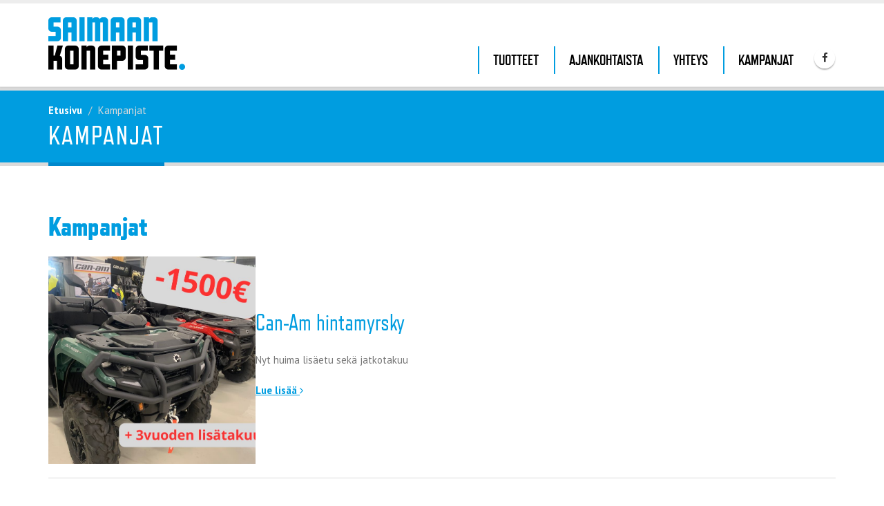

--- FILE ---
content_type: text/html; charset=utf-8
request_url: https://saimaankonepiste.fi/kampanjat
body_size: 5148
content:
<!DOCTYPE html>
<html class="">
<head>

	<!-- Basic -->
	<meta charset="utf-8">
    <meta http-equiv="X-UA-Compatible" content="IE=edge">

	<title>Kampanjat - Mönkijät, veneet ja perämoottorit Etelä-Savossa | Saimaan Konepiste</title>
	<meta name="title" content="Kampanjat">
	<meta name="author" content="Mönkijät, veneet ja perämoottorit Etelä-Savossa | Saimaan Konepiste">

	<meta http-equiv="X-UA-Compatible" content="IE=edge">	

	<!-- Favicon -->
	<link rel="shortcut icon" href="img/favicon.ico" type="image/x-icon" />
	<link rel="apple-touch-icon" href="img/apple-touch-icon.png">

	<!-- Mobile Metas -->
	<meta name="viewport" content="width=device-width, initial-scale=1.0">

	<!-- Web Fonts  -->
	<link href="https://fonts.googleapis.com/css?family=PT+Sans:300,400,600,700,800|PT+Serif|Shadows+Into+Light" rel="stylesheet" type="text/css">
	<!-- Adobe Typekit Fonts  -->
	<script src="https://use.typekit.net/evi3pfo.js"></script>
    <script>try{Typekit.load({ async: true });}catch(e){}</script>

	<!-- Vendor CSS -->
	<link rel="stylesheet" href="/resources/vendor/bootstrap/css/bootstrap.css">
	<link rel="stylesheet" href="/resources/vendor/fontawesome/css/font-awesome.css">
	<link rel="stylesheet" href="/resources/vendor/simple-line-icons/css/simple-line-icons.css">
	<link rel="stylesheet" href="/resources/vendor/owlcarousel/owl.carousel.min.css">
	<link rel="stylesheet" href="/resources/vendor/owlcarousel/owl.theme.default.min.css">
	<link rel="stylesheet" href="/resources/vendor/magnific-popup/magnific-popup.css">
	<link rel="stylesheet" href="/resources/vendor/bootstrap-datepicker/css/datepicker3.css" media="screen">
	<link rel="stylesheet" href="/resources/vendor/bootstrap-timepicker/css/bootstrap-timepicker.css" media="screen">
	<link rel="stylesheet" href="/resources/vendor/rs-plugin/css/settings.css" media="screen">
	<link rel="stylesheet" href="/resources/vendor/circle-flip-slideshow/css/component.css" media="screen">

	<!-- Theme CSS -->
	<link rel="stylesheet" href="/resources/styles/theme.css">
	<link rel="stylesheet" href="/resources/styles/theme-elements.css">
	<link rel="stylesheet" href="/resources/styles/theme-blog.css">
	<link rel="stylesheet" href="/resources/styles/theme-shop.css">
	<link rel="stylesheet" href="/resources/styles/theme-animate.css">

	<!-- Navigation CSS -->
	<link rel="stylesheet" href="/resources/styles/navigation.css">
	<link rel="stylesheet" href="/resources/styles/navigation-responsive.css">

	<!-- Theme Custom CSS -->
	<link rel="stylesheet" href="/resources/styles/text.css">
	<link rel="stylesheet" href="/resources/styles/modules.css">
	<link rel="stylesheet" href="/resources/styles/custom.css">
	<link rel="stylesheet" href="/resources/styles/kampanjat.css">

	<!-- Head Libs -->
	<script src="/resources/vendor/modernizr/modernizr.js"></script>
	<!--[if lt IE 9]>
	<script src="//code.jquery.com/jquery-1.11.3.min.js"></script>
	<![endif]-->
	<!--[if gte IE 9]><!-->
	<script src="/resources/vendor/jquery/jquery.js"></script>
	<!--<![endif]-->
	<script type="text/javascript" src="https://code.jquery.com/ui/1.10.2/jquery-ui.js"></script>

	<!--[if IE]>
		<link rel="stylesheet" href="/resources/styles/ie.css">
	<![endif]-->

	<!--[if lte IE 8]>
		<script src="/resources/vendor/respond/respond.js"></script>
		<script src="/resources/vendor/excanvas/excanvas.js"></script>
	<![endif]-->

	

<meta name="keywords" content="Mikkeli, vene, mönkijä, moottorikelkka, perämoottori, kelkat, vesijetti, jetit, varusteet, tarvikkeet" /><script async src="https://www.googletagmanager.com/gtag/js?id=G-LNTES0NLLD"></script><script>	window.dataLayer = window.dataLayer || [];	function gtag(){dataLayer.push(arguments);}	gtag('js', new Date());	gtag('config', 'G-LNTES0NLLD');</script>
<link rel="icon" type="image/png" href="https://saimaankonepiste.fi/resources/public/logot/favicon-16x16.png">

<link id="stylelibraries" href="/admin/contents/stylelibrariescss?v=1768823459871" rel="stylesheet" type="text/css" />

<script type="text/javascript" src="/public/js/api/bonsait-siteapi.js?v=1768823459871"></script>

<script type="text/javascript">
window.addEventListener('load', function() {
Bonsait.collect('setup');
Bonsait.forms('setup');
});
</script>
</head>
<body>

	<div class="body">
		
		<header id="header" class="header-narrow" data-plugin-options='{"stickyEnabled": true, "stickyEnableOnBoxed": true, "stickyEnableOnMobile": true, "stickyStartAt": 0, "stickySetTop": "0", "stickyChangeLogo": false}'>
			<div class="header-body">
				<div class="header-container container">
					<div class="header-row">
						<div class="header-column">
							<div class="header-logo">
								<a href="/">
									<img alt="Mönkijät, veneet ja perämoottorit Etelä-Savossa | Saimaan Konepiste" src="/resources/images/logo.png" data-sticky-top="32">
								</a>
							</div>
						</div>
					</div>
				</div>
				<div class="header-container container header-nav header-nav-push-top">
					<button class="btn header-btn-collapse-nav" data-toggle="collapse" data-target=".header-nav-mobile">
						<i class="fa fa-bars"></i>
					</button>
					<ul class="header-social-icons social-icons hidden-xs">
			<li class="social-icons-facebook"><a href="https://www.facebook.com/saimaankonepiste" target="_blank" title="Facebook"><i class="fa fa-facebook"></i></a></li>
					</ul>
					<div class="header-nav-main header-nav-main-effect-1 header-nav-main-sub-effect-1 collapse">
						
<nav>
	<ul class="nav nav-pills" id="mainNav">
		 
    
  		<li class="dropdown">


			<a class="dropdown-toggle" href="/tuoteet" target="">Tuotteet</a>
			<ul class="dropdown-menu">
		<li class="">


			<a class="" href="/monkijat" target="">Mönkijät</a>
		</li>
		<li class="">


			<a class="" href="/veneet" target="">Veneet</a>
		</li>
		<li class="">


			<a class="" href="/peramoottorit" target="">Perämoottorit</a>
		</li>
		<li class="">


			<a class="" href="/jetit" target="">Vesijetit</a>
		</li>
		<li class="">


			<a class="" href="/fi/page/45" target="">Vaihtoveneet ja vesijetit</a>
		</li>
		<li class="">


			<a class="" href="/vaihto-monkijat-motot-ja-kelkat" target="">Vaihtomönkijät, motot ja kelkat</a>
		</li>
			</ul>
		</li>
  
  		<li class="">


			<a class="" href="/ajankohtaista" target="">Ajankohtaista</a>
		</li>
  
  		<li class="">


			<a class="" href="/yhteys" target="">Yhteys</a>
		</li>
		<li class=" root active">


			<a class=" active root" href="/kampanjat" target="">Kampanjat</a>
		</li>
  
   
	</ul>
</nav>


					</div>
					<div class="header-nav-mobile header-nav-main-effect-1 header-nav-main-sub-effect-1 collapse">
						
<nav>
	<ul class="nav nav-pills" id="mainNav">
		 
    
  		<li class="dropdown">



			<a class="dropdown-toggle" href="/tuoteet" target="">Tuotteet <i class="fa fa-caret-down"></i></a>
			<ul class="dropdown-menu">
		<li class="">



			<a class="" href="/monkijat" target="">Mönkijät</a>
		</li>
		<li class="">



			<a class="" href="/veneet" target="">Veneet</a>
		</li>
		<li class="">



			<a class="" href="/peramoottorit" target="">Perämoottorit</a>
		</li>
		<li class="">



			<a class="" href="/jetit" target="">Vesijetit</a>
		</li>
		<li class="">



			<a class="" href="/fi/page/45" target="">Vaihtoveneet ja vesijetit</a>
		</li>
		<li class="">



			<a class="" href="/vaihto-monkijat-motot-ja-kelkat" target="">Vaihtomönkijät, motot ja kelkat</a>
		</li>
			</ul>
		</li>
  
  		<li class="">



			<a class="" href="/ajankohtaista" target="">Ajankohtaista</a>
		</li>
  
  		<li class="">



			<a class="" href="/yhteys" target="">Yhteys</a>
		</li>
		<li class=" root active">



			<a class=" active root" href="/kampanjat" target="">Kampanjat</a>
		</li>
  
   
	</ul>
</nav>


					</div>
				</div>
			</div>
		</header>
		
<!-- header -->		

		<div role="main" class="main">

			<section class="page-header">
				<div class="container">
					<div class="row">
						<div class="col-md-12">
							
<ul class="breadcrumb">
		<li><a href="/">Etusivu</a></li>
			<li class="active">Kampanjat</li>
</ul>
 
						</div>
					</div>
					<div class="row">
						<div class="col-md-12">
							<h1>Kampanjat</h1>
						</div>
					</div>
				</div>
			</section>

			<section class="main-content">

				<div class="item-452" data-bonsait-content-id="452" data-bonsait-content-type="schema" data-bonsait-content-template="kampanjat" data-bonsait-styleclazz-id="" data-bonsait-styleclazz-name="" data-bonsait-content-displaytitle="Kampanjat " data-bonsait-content-multicontent="false"><div class="kampanjat">
            
        <div class="container">
            <h1>Kampanjat</h1>
            <div class="kampanjat-list">

                        <a class="kampanjat-item__link" href="/kampanjat/can-am-hintamyrsky">
                            <div class="kampanjat-item">
                                <div class="kampanjat-item__image" style="background-image:url('/resources/public/kampanjat/-1500.jpg')">
                                </div>
                                <div class="kampanjat-item__content">
                                    <h2 class="kampanjat-item__heading">Can-Am hintamyrsky</h2>
                                        <p class="kampanjat-item__ingress">Nyt huima lisäetu sekä jatkotakuu</p>
                                    <p class="kampanat-item__readmore">Lue lisää <span class="fa fa-angle-right"></span></p>
                                </div>
                            </div>
                        </a>
                
            </div>
        </div>
</div>
</div><div class="item-453" data-bonsait-content-id="453" data-bonsait-content-type="schema" data-bonsait-content-template="rows" data-bonsait-styleclazz-id="" data-bonsait-styleclazz-name="" data-bonsait-content-displaytitle="Palstat " data-bonsait-content-multicontent="false">






<section class=" " style="">

	<div class="container">


		<div class="row">
			<div class="col-md-12">
				<div class="item-455" data-bonsait-content-id="455" data-bonsait-content-type="schema" data-bonsait-content-template="rows" data-bonsait-styleclazz-id="" data-bonsait-styleclazz-name="" data-bonsait-content-displaytitle="Palstat " data-bonsait-content-multicontent="false">






<section class=" " style="">



		<div class="row">
			<div class="col-md-12">
				<div class="item-454" data-bonsait-content-id="454" data-bonsait-content-type="feedform" data-bonsait-content-template="feedform" data-bonsait-styleclazz-id="" data-bonsait-styleclazz-name="" data-bonsait-content-displaytitle="Lomake " data-bonsait-content-multicontent="true"><div class="feedform feedform_454">

	<h2>Yhteydenotto</h2>



<form class="form-horizontal" action="/content/feedform/send" method="post" id="feedform_454" name="feedform_454" enctype="multipart/form-data">
<input type="hidden" name="cid" value="454"/>
<input type="hidden" name="pid" value="49"/>
<input type="hidden" name="vlt" value="false"/>
<input type="hidden" name="Otsikko" value="Yhteydenotto"/>
<input type="hidden" name="EMAIL_SUBJECT" value="www.saimaankonepiste.fi - yhteydenotto"/>
<input type="hidden" name="EMAIL_DELIVERY" value="yes"/>
<input type="hidden" name="RECIPIENTS" value=""/>
<input type="hidden" name="EMAIL_REDIRECT" value="/kiitos"/>

<div class="feedformitem form-group f_text f2_text">


     <label class="control-label col-sm-3 " for="f2_text">Nimi *</label>
     <div class="col-sm-9">
		<input class="form-control" type="text" size="30" name="f2_text" value=""  class="required" placeholder=""/>
			<span class="help-block"></span>
	  </div>

</div>
<div class="feedformitem form-group f_text f4_text">


     <label class="control-label col-sm-3 " for="f4_text">Sähköpostiosoite *</label>
     <div class="col-sm-9">
		<input class="form-control" type="text" size="30" name="f4_text" value=""  class="required" placeholder=""/>
			<span class="help-block"></span>
	  </div>

</div>
<div class="feedformitem form-group f_text f3_text">


     <label class="control-label col-sm-3 " for="f3_text">Puhelinnumero</label>
     <div class="col-sm-9">
		<input class="form-control" type="text" size="30" name="f3_text" value=""  placeholder=""/>
			<span class="help-block"></span>
	  </div>

</div>
<div class="feedformitem form-group f_textarea f6_textarea">


	 <label class="control-label col-sm-3 " for="f6_textarea">Viesti *</label>
	 <div class="col-sm-9">
		<textarea class="form-control" rows="10" cols="30" name="f6_textarea"  class="required"></textarea>
			<span class="help-block"></span>
	 </div>

</div>
<div class="feedformitem form-group f_header f5_header">


	 <h2 style="margin-left:15px;margin-right:15px;">Mahdollinen vaihtolaite</h2>	

</div>
<div class="feedformitem form-group f_text f7_text">


     <label class="control-label col-sm-3 " for="f7_text">Merkki</label>
     <div class="col-sm-9">
		<input class="form-control" type="text" size="30" name="f7_text" value=""  placeholder=""/>
			<span class="help-block"></span>
	  </div>

</div>
<div class="feedformitem form-group f_text f8_text">


     <label class="control-label col-sm-3 " for="f8_text">Malli</label>
     <div class="col-sm-9">
		<input class="form-control" type="text" size="30" name="f8_text" value=""  placeholder=""/>
			<span class="help-block"></span>
	  </div>

</div>
<div class="feedformitem form-group f_text f9_text">


     <label class="control-label col-sm-3 " for="f9_text">Vuosimalli</label>
     <div class="col-sm-9">
		<input class="form-control" type="text" size="30" name="f9_text" value=""  placeholder=""/>
			<span class="help-block"></span>
	  </div>

</div>
<div class="feedformitem form-group f_text f10_text">


     <label class="control-label col-sm-3 " for="f10_text">Ajomäärä</label>
     <div class="col-sm-9">
		<input class="form-control" type="text" size="30" name="f10_text" value=""  placeholder=""/>
			<span class="help-block"></span>
	  </div>

</div>
<div class="feedformitem f_ic" style="display: none;">
<label id='other_email_label_bonsait' for='other_email_bonsait' style="display: none;">Please leave blank/Jätähän tämän tyhjäksi:</label>
<input type='text' name='other_email_bonsait' id='other_email_bonsait' style="display: none;">
<div class="clear"></div>
</div>



 <div class="form-group">
    <div class="col-sm-offset-3 col-sm-9">
		<button type="submit" class="btn btn-primary">Lähetä</button>
	</div>
</div>


</form>
</div>
	

<script type="text/javascript">
		
	$(document).ready(function() {

		$('.datepicker').datepicker({
	    	language: "fi",
	    	todayBtn: "linked",
	    	autoclose: true,
	    	todayHighlight: true
	    });

	     $('.timepicker').timepicker({
   	    	showMeridian : false,
   	    	defaultTime : '13:50'
        });
	});

</script></div>
			</div>
		</div>
							


</section>
</div>
			</div>
		</div>
							

	</div>

</section>
</div>
			</section>

<!-- merkit -->
				
				<section class="merkit">
				<div class="container">

					<div class="row">
						<div class="col-md-12">
								<div id="content-data-brandsfi" class="content-template bonsait-content-inline-editable" style="" data-bonsait-content-id="brandsfi" data-bonsait-content-type="template" data-bonsait-styleclazz-id="" data-styles-clazz="" data-styles-position="" data-styles-background="" data-styles-typography="" data-styles-boxshadow="" data-styles-border="" data-styles-effect=""><hr />
<h6 style="text-align: center;">Kaikki kes&auml;- ja talvimerkit nyt yhdest&auml; osoitteesta!</h6>

<p style="text-align: center;"><a href="http://www.brp.fi/off-road/" style="text-align: center;" target="_blank"><img alt="Can-Am" height="80" src="/resources/public//logot/canam.jpg" style="height: 50px; width: 188px; margin: 10px;" width="300" /></a><a href="http://fi.sea-doo.com/" target="_blank"><img alt="Sea-Doo" height="80" src="/resources/public//logot/seadoo.jpg" style="width: 188px; height: 50px; margin: 10px;" width="300" /></a>&nbsp;<a href="http://www.bellaboats.fi/" target="_blank"><img alt="Bella" src="/resources/public//logot/bella.png" style="width: 128px; height: 60px; margin: 10px;" /></a><a href="http://flipperboats.fi/" target="_blank"><img alt="Flipper" src="/resources/public//logot/flipper.png" style="width: 179px; height: 55px; margin: 10px;" /></a></p>

<p style="text-align: center;"><a href="https://www.mercurymarine.com/fi/europe/"><img alt="Mercury" src="/resources/public//logot/mercury.png" style="width: 190px; height: 50px; margin: 10px;" /></a><a href="https://www.quicksilver-products.com/fi/" target="_blank"><img alt="Quicksilver" src="/resources/public//logot/quicksilver.png" style="width: 190px; height: 50px; margin: 10px;" /></a><a href="https://www.falconboats.fi/"><img alt="Falcon" height="27" src="/resources/public//logot/Falcon_logo_black.png" width="133" /></a></p>
</div>
						</div>
					</div>

				</div>
				</section>
				
<!-- footer -->
		

				<footer id="footer">
					<div class="container">
						<div class="row">
							<div class="col-md-3">
								<div id="content-data-footerlogo_fi" class="content-template bonsait-content-inline-editable" style="" data-bonsait-content-id="footerlogo_fi" data-bonsait-content-type="template" data-bonsait-styleclazz-id="" data-styles-clazz="" data-styles-position="" data-styles-background="" data-styles-typography="" data-styles-boxshadow="" data-styles-border="" data-styles-effect=""><p>&nbsp; &nbsp;<a href="/"><img alt="Saimaan Konepiste Oy" src="/resources/public//kuvagalleria/logo_nega.png" /></a></p>

<p><span style="font-size:18px;">Palvelemme seuraavasti:<br />
<strong>Ma-Pe 9-17&nbsp;<br />
La 9-13&nbsp; &nbsp; &nbsp;</strong></span></p>

<p><span style="font-size:18px;"><strong>Suljettu 6.1.2026</strong></span></p>

<p></p>

<p></p>

<h2></h2>

<h3></h3>

<p></p>

<p></p>

<p></p>

<p></p>

<p></p>

<p></p>

<p></p>
</div>
							</div>
							<div class="col-md-6">
								<div id="content-data-footerleft_fi" class="content-template bonsait-content-inline-editable" style="" data-bonsait-content-id="footerleft_fi" data-bonsait-content-type="template" data-bonsait-styleclazz-id="" data-styles-clazz="" data-styles-position="" data-styles-background="" data-styles-typography="" data-styles-boxshadow="" data-styles-border="" data-styles-effect=""><p>Saimaan Konepiste on t&auml;yden palvelun moottorikelkkojen, m&ouml;nkij&ouml;iden,&nbsp;veneiden, per&auml;moottoreiden ja vesijettien erikoisliike Mikkeliss&auml;. Laatumerkkien lis&auml;ksi meilt&auml; saat kuljetukset, kausis&auml;ilytyksen sek&auml; kaikki muut palvelut. Kausis&auml;ilytyksen&nbsp;yhteydess&auml; my&ouml;s mm. huollot, kunnostukset ja vahaukset. Tervetuloa vauhdin merkkien maailmaan!</p>
</div>
							</div>
							<div class="col-md-3">
								<div class="contact-details">
									<div id="content-data-footercenter_fi" class="content-template bonsait-content-inline-editable" style="" data-bonsait-content-id="footercenter_fi" data-bonsait-content-type="template" data-bonsait-styleclazz-id="" data-styles-clazz="" data-styles-position="" data-styles-background="" data-styles-typography="" data-styles-boxshadow="" data-styles-border="" data-styles-effect=""><h4>Myynti</h4>

<p><strong>Puhelin 044 9811427</strong>​</p>

<p><strong>Osoite:</strong> Ketunniementie 7<br />
50130&nbsp;Mikkeli<br />
<a href="mailto:myynti@saimaankonepiste.fi">myynti@saimaankonepiste.fi</a></p>

<h4><span style="color:#010101;"><strong>Huolto ja Varaosat</strong></span><span style="font-size:36px;"></span></h4>

<p><strong>Soita:</strong> 020 730 7661</p>

<p><a href="mailto:huolto@rantakone.com">huolto</a><a href="mailto:mikkeli@rantakone.com">@rantakone.com</a></p>
</div>
								</div>
							</div>
					
						</div>
					</div>
					<div class="footer-copyright">
						<div class="container">
							<div class="row">
								<div class="col-md-8">
									<p>	<a href="/login">©</a> 2026 Mönkijät, veneet ja perämoottorit Etelä-Savossa | Saimaan Konepiste</p>
								</div>
								<div class="col-md-4">
									<div id="content-data-pikalinkitfi" class="content-template bonsait-content-inline-editable" style="" data-bonsait-content-id="pikalinkitfi" data-bonsait-content-type="template" data-bonsait-styleclazz-id="" data-styles-clazz="" data-styles-position="" data-styles-background="" data-styles-typography="" data-styles-boxshadow="" data-styles-border="" data-styles-effect=""></div>
								</div>
							</div>
						</div>
					</div>
				</footer>

			</div>
		</div>
	</div>

	<!-- Vendor -->
	<script src="/resources/vendor/jquery.appear/jquery.appear.js"></script>
	<script src="/resources/vendor/jquery.easing/jquery.easing.js"></script>
	<script src="/resources/vendor/jquery-cookie/jquery-cookie.js"></script>
	<script src="/resources/vendor/bootstrap/js/bootstrap.js"></script>
	<script src="/resources/vendor/common/common.js"></script>
	<script src="/resources/vendor/jquery.validation/jquery.validation.js"></script>
	<script src="/resources/vendor/jquery.stellar/jquery.stellar.js"></script>
	<script src="/resources/vendor/jquery.easy-pie-chart/jquery.easy-pie-chart.js"></script>
	<script src="/resources/vendor/jquery.gmap/jquery.gmap.js"></script>
	<script src="/resources/vendor/jquery.lazyload/jquery.lazyload.js"></script>
	<script src="/resources/vendor/isotope/jquery.isotope.js"></script>
	<script src="/resources/vendor/owlcarousel/owl.carousel.js"></script>
	<script src="/resources/vendor/jflickrfeed/jflickrfeed.js"></script>
	<script src="/resources/vendor/magnific-popup/jquery.magnific-popup.js"></script>
	<script src="/resources/vendor/vide/vide.js"></script>
	<script src="/resources/vendor/bootstrap-datepicker/js/bootstrap-datepicker.js"></script>
	<script src="/resources/vendor/bootstrap-datepicker/js/locales/bootstrap-datepicker.fi.js"></script>
	<script src="/resources/vendor/bootstrap-timepicker/js/bootstrap-timepicker.js"></script>
	
	<!-- Theme Base, Components and Settings -->
	<script src="/resources/scripts/theme.js"></script>
	
	<!-- Specific Page Vendor and Views -->
	<script src="/resources/vendor/rs-plugin/js/jquery.themepunch.tools.min.js"></script>
	<script src="/resources/vendor/rs-plugin/js/jquery.themepunch.revolution.min.js"></script>
	<script src="/resources/vendor/circle-flip-slideshow/js/jquery.flipshow.js"></script>
	<script src="/resources/scripts/views/view.home.js"></script>
	
	<!-- Theme Custom -->
	<script src="/resources/scripts/custom.js"></script>
	
	<!-- Theme Initialization Files -->
	<script src="/resources/scripts/theme.init.js"></script>

</body>
</html>



--- FILE ---
content_type: text/css; charset=utf-8
request_url: https://saimaankonepiste.fi/resources/styles/custom.css
body_size: 651
content:
/* Add here all your CSS customizations */

body {
}

body.boxed {
}

/* Responsive image scaling */
img {
	max-width: 100%;
	height: auto;
}


/* For Bonsait admin */ 
.slider-container .bonsait-content-header-menu {
	position: absolute;	
	left: 0;
	top: 0px;
	z-index: 5000;
}

/* menu customoinnit */
.header-nav-main #mainNav.nav li a {
    color: #000 !important;
    background: transparent;
    font-family: refrigerator-deluxe;
    font-weight: 700;
    font-size: 1.4em !important;
    border-left: solid 2px #009de0;
    padding: 10px 20px !important;
    margin: 0px !important;
    
}

.header-nav-main #mainNav.nav li a:hover {
    color: #fff !important;
    background: #009de0 !important;
}

/* page-header customoinnit */
section.page-header {
    background: #009de0 !important;
    border-bottom: solid 5px #dadada;
    border-top: solid 5px #dadada;
}

section.page-header h1 {
    text-transform: uppercase !important;
    color: #fff;
    letter-spacing: 0.05em;
    border-bottom: solid 5px #0088cc !important;
}
section.page-header a {
    color: #fff ;
    font-weight: 900;
}
section.page-header .breadcrumb li {
    color: #dadada !important;
}





/* main content */
section.main-content {
    padding-top: 30px;
    padding-bottom: 30px;
}

/* */

/* merkit */
section.merkit {
    background: #fff;
}
section.merkit img:hover {
    opacity: 0.7;
}

/* */


/* footer customoinnit */
#footer {
    background: #009de0 !important;
    border-top: solid 0px #0088cc !important;
    padding: 30px 0px 0px 0px !important;
    margin-top:0px !important;
}
#footer h4 {
    color: #000 !important;
    text-transform: uppercase;
    font-weight: 900 !important;
}
#footer p {
    color: #fff !important;
}
#footer a {
    color: #000 !important;
    font-weight: 700;
}
#footer a:hover {
    color: #fff;
}

#footer .footer-copyright {
    background: #000 !important;
    border-top: solid 0px #0088cc !important;
    margin-top: 0px;
}

#footer .footer-copyright a {
    color: #fff !important;
    font-weight:400 !important;
}
#footer .footer-copyright a:hover {
    color: #009de0 !important;
    text-decoration: none !important;

}


/* */


/* nettimoto */
#nettimoto iframe {
    border: 0px !important;
    min-height: 500px;
    background: #fff;
    border-radius: 10px;
    box-shadow: 0px 2px 5px #e5e5e5;
    padding: 20px;
}
/* */

/* painike address */
address a {
    display: block;
    margin-top: 20px;
    margin-bottom: 10px;
    padding: 10px 20px;
    background: #009de0;
    color: #fff;
    font-family: refrigerator-deluxe, sans-serif;
    text-transform: uppercase;
    letter-spacing: 0.03em;
    font-weight: 700;
    font-size: 1.2em;
}
address a:hover {
    background: #0088cc;
    color: #fff;
    text-decoration: none;
}

/* */




--- FILE ---
content_type: text/css; charset=utf-8
request_url: https://saimaankonepiste.fi/resources/styles/kampanjat.css
body_size: 120
content:
/* page */

.kampanjat-page, .kampanjat-list {
    margin-bottom: 60px;
}

.kampanjat-page__image {
    margin-bottom: 30px;
}

/* list */
.kampanjat-item {
  display: flex;
  align-items: center;
  gap: 40px;
  padding-bottom: 20px;
  border-bottom: 1px solid #dadada;
  margin-bottom: 20px;
}

.kampanjat-item__image {
  background-size: cover;
  background-position: center;
  height: 300px;
  flex: 0 0 300px;
}

.kampanat-item__readmore {
  font-weight: bold;
  color: #009de0;
  text-decoration: underline;
}

@media (max-width:768px) {
    .kampanjat-item {
        flex-direction: column;
    }
    
    .kampanjat-item__image {
        width: 100%;  padding-top: 100%;
    }
}

--- FILE ---
content_type: text/css; charset=utf-8
request_url: https://saimaankonepiste.fi/admin/contents/stylelibrariescss?v=1768823459871
body_size: 208
content:
.item-315 {margin-bottom:30px;}.item-409 {margin-bottom:30px;}.item-410 {margin-bottom:30px;}.item-411 {margin-bottom:30px;}.item-412 {margin-bottom:30px;}.item-413 {margin-bottom:30px;}.item-455 {padding-top:50px;padding-left:60px;padding-right:60px;padding-bottom:50px;background-color:#efefef;}.item-453 {margin-top:60px;}@media (max-width:1199.98px) {}@media (max-width:991.98px) {}@media (max-width:767.98px) {.item-455 {padding-top:30px;padding-left:30px;padding-right:30px;padding-bottom:30px;}}@media (max-width:575.98px) {}